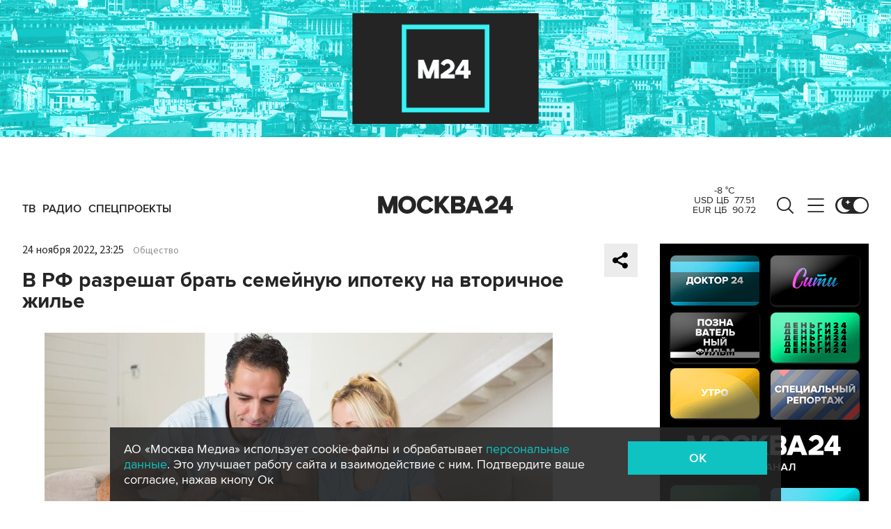

--- FILE ---
content_type: application/javascript
request_url: https://smi2.ru/counter/settings?payload=CImVAjokOGI3ZmNlMGUtOTI1MS00YjA5LWE3YjAtZDVkNmM3MGZjNzc0&cb=_callbacks____0mkpfhgfl
body_size: 1506
content:
_callbacks____0mkpfhgfl("[base64]");